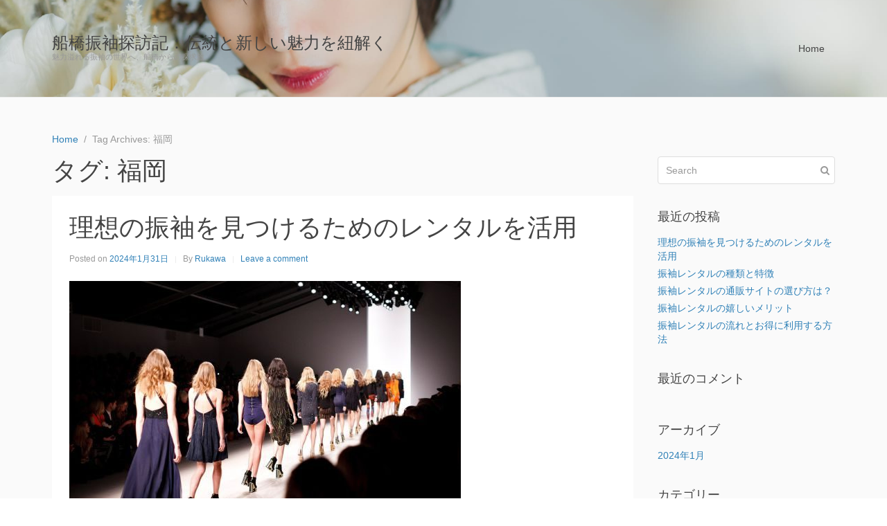

--- FILE ---
content_type: text/html; charset=UTF-8
request_url: https://vitamines-it.com/?tag=%E7%A6%8F%E5%B2%A1
body_size: 4414
content:
<!DOCTYPE html><html lang="ja"><head >	<meta charset="UTF-8" />
	<meta name="viewport" content="width=device-width, initial-scale=1" />
	<title>福岡 &#8211; 船橋振袖探訪記：伝統と新しい魅力を紐解く</title>
<link rel='dns-prefetch' href='//s.w.org' />
<link rel="alternate" type="application/rss+xml" title="船橋振袖探訪記：伝統と新しい魅力を紐解く &raquo; フィード" href="https://vitamines-it.com/?feed=rss2" />
<link rel="alternate" type="application/rss+xml" title="船橋振袖探訪記：伝統と新しい魅力を紐解く &raquo; コメントフィード" href="https://vitamines-it.com/?feed=comments-rss2" />
<link rel="alternate" type="application/rss+xml" title="船橋振袖探訪記：伝統と新しい魅力を紐解く &raquo; 福岡 タグのフィード" href="https://vitamines-it.com/?feed=rss2&#038;tag=%e7%a6%8f%e5%b2%a1" />
		<script type="text/javascript">
			window._wpemojiSettings = {"baseUrl":"https:\/\/s.w.org\/images\/core\/emoji\/2.2.1\/72x72\/","ext":".png","svgUrl":"https:\/\/s.w.org\/images\/core\/emoji\/2.2.1\/svg\/","svgExt":".svg","source":{"concatemoji":"https:\/\/vitamines-it.com\/wp-includes\/js\/wp-emoji-release.min.js?ver=4.7.3"}};
			!function(a,b,c){function d(a){var b,c,d,e,f=String.fromCharCode;if(!k||!k.fillText)return!1;switch(k.clearRect(0,0,j.width,j.height),k.textBaseline="top",k.font="600 32px Arial",a){case"flag":return k.fillText(f(55356,56826,55356,56819),0,0),!(j.toDataURL().length<3e3)&&(k.clearRect(0,0,j.width,j.height),k.fillText(f(55356,57331,65039,8205,55356,57096),0,0),b=j.toDataURL(),k.clearRect(0,0,j.width,j.height),k.fillText(f(55356,57331,55356,57096),0,0),c=j.toDataURL(),b!==c);case"emoji4":return k.fillText(f(55357,56425,55356,57341,8205,55357,56507),0,0),d=j.toDataURL(),k.clearRect(0,0,j.width,j.height),k.fillText(f(55357,56425,55356,57341,55357,56507),0,0),e=j.toDataURL(),d!==e}return!1}function e(a){var c=b.createElement("script");c.src=a,c.defer=c.type="text/javascript",b.getElementsByTagName("head")[0].appendChild(c)}var f,g,h,i,j=b.createElement("canvas"),k=j.getContext&&j.getContext("2d");for(i=Array("flag","emoji4"),c.supports={everything:!0,everythingExceptFlag:!0},h=0;h<i.length;h++)c.supports[i[h]]=d(i[h]),c.supports.everything=c.supports.everything&&c.supports[i[h]],"flag"!==i[h]&&(c.supports.everythingExceptFlag=c.supports.everythingExceptFlag&&c.supports[i[h]]);c.supports.everythingExceptFlag=c.supports.everythingExceptFlag&&!c.supports.flag,c.DOMReady=!1,c.readyCallback=function(){c.DOMReady=!0},c.supports.everything||(g=function(){c.readyCallback()},b.addEventListener?(b.addEventListener("DOMContentLoaded",g,!1),a.addEventListener("load",g,!1)):(a.attachEvent("onload",g),b.attachEvent("onreadystatechange",function(){"complete"===b.readyState&&c.readyCallback()})),f=c.source||{},f.concatemoji?e(f.concatemoji):f.wpemoji&&f.twemoji&&(e(f.twemoji),e(f.wpemoji)))}(window,document,window._wpemojiSettings);
		</script>
		<style type="text/css">
img.wp-smiley,
img.emoji {
	display: inline !important;
	border: none !important;
	box-shadow: none !important;
	height: 1em !important;
	width: 1em !important;
	margin: 0 .07em !important;
	vertical-align: -0.1em !important;
	background: none !important;
	padding: 0 !important;
}
</style>
<link rel='stylesheet' id='uikit-css'  href='https://vitamines-it.com/wp-content/uploads/beans/compiler/uikit/df914f2-4634784.css?ver=4.7.3' type='text/css' media='all' />
<script type='text/javascript' src='https://vitamines-it.com/wp-includes/js/jquery/jquery.js?ver=1.12.4'></script>
<script type='text/javascript' src='https://vitamines-it.com/wp-includes/js/jquery/jquery-migrate.min.js?ver=1.4.1'></script>
<script type='text/javascript' src='https://vitamines-it.com/wp-content/uploads/beans/compiler/uikit/ce32763-423593f.js?ver=4.7.3'></script>
<link rel='https://api.w.org/' href='https://vitamines-it.com/?rest_route=/' />
<link rel="EditURI" type="application/rsd+xml" title="RSD" href="https://vitamines-it.com/xmlrpc.php?rsd" />
<link rel="wlwmanifest" type="application/wlwmanifest+xml" href="https://vitamines-it.com/wp-includes/wlwmanifest.xml" /> 
<meta name="generator" content="WordPress 4.7.3" />
		<style type="text/css">.recentcomments a{display:inline !important;padding:0 !important;margin:0 !important;}</style>
			<link rel="pingback" href="https://vitamines-it.com/xmlrpc.php">
	<link rel="Shortcut Icon" href="https://vitamines-it.com/wp-content/themes/tm-beans/lib/favicon.ico" type="image/x-icon"/>	<style type="text/css">
		.tm-header {
			background-image: url(https://vitamines-it.com/wp-content/uploads/2024/01/pixta_97240721_M.jpg);
			background-position: 50% 50%;
			background-size: cover;
			background-repeat: no-repeat;
		}
	</style>
	</head><ul class="beans-skip-links"><li ><a href="#beans-content" class="screen-reader-shortcut">Skip to the content.</a></li><li ><a href="#beans-primary-sidebar" class="screen-reader-shortcut">Skip to the primary sidebar.</a></li></ul><body class="archive tag tag-10 uk-form no-js" itemscope="itemscope" itemtype="https://schema.org/WebPage"><div class="tm-site"><header class="tm-header uk-block" role="banner" itemscope="itemscope" itemtype="https://schema.org/WPHeader"><div class="uk-container uk-container-center"><div class="tm-site-branding uk-float-left"><a href="https://vitamines-it.com" rel="home" itemprop="headline">船橋振袖探訪記：伝統と新しい魅力を紐解く</a><span class="tm-site-title-tag uk-text-small uk-text-muted uk-display-block" itemprop="description">魅力溢れる振袖の世界へ、船橋からの探求旅</span></div><nav class="tm-primary-menu uk-float-right uk-navbar" id="beans-primary-navigation" role="navigation" itemscope="itemscope" itemtype="https://schema.org/SiteNavigationElement" aria-label="Primary Navigation Menu" tabindex="-1"><ul id="menu-navigation" class="uk-visible-large uk-navbar-nav"><li class="home menu-item menu-item-type-custom menu-item-object-custom menu-item-home menu-item-5" itemprop="name"><a href="https://vitamines-it.com/" itemprop="url">Home</a></li></ul><a href="#offcanvas_menu" class="uk-button uk-hidden-large" data-uk-offcanvas=""><span class="uk-icon-navicon uk-margin-small-right" aria-hidden="true"></span>Menu</a></nav></div></header><main class="tm-main uk-block"><div class="uk-container uk-container-center"><ul class="uk-breadcrumb uk-width-1-1"><li ><a href="https://vitamines-it.com"><span >Home</span></a></li><li class="uk-active uk-text-muted">Tag Archives: 福岡</li></ul><div class="uk-grid" data-uk-grid-margin=""><div class="tm-primary uk-width-medium-3-4"><div class="tm-content" id="beans-content" role="main" itemprop="mainEntityOfPage" tabindex="-1" itemscope="itemscope" itemtype="https://schema.org/Blog"><h1 class="uk-article-title">タグ: 福岡</h1><article id="22" class="uk-article uk-panel-box post-22 post type-post status-publish format-standard has-post-thumbnail hentry category-3 category-7 category-5 tag-10" itemscope="itemscope" itemtype="https://schema.org/BlogPosting" itemprop="blogPost"><header ><h2 class="uk-article-title" itemprop="headline"><a href="https://vitamines-it.com/?p=22" title="理想の振袖を見つけるためのレンタルを活用" rel="bookmark">理想の振袖を見つけるためのレンタルを活用</a></h2><ul class="uk-article-meta uk-subnav uk-subnav-line"><li >Posted on <time datetime="2024-01-31T19:25:52+00:00" itemprop="datePublished">2024年1月31日</time></li><li >By <a href="https://vitamines-it.com/?author=1" rel="author" itemprop="author" itemscope="" itemtype="https://schema.org/Person">Rukawa<meta itemprop="name" content="Rukawa"/></a></li><li ><a href="https://vitamines-it.com/?p=22#respond">Leave a comment</a></li></ul></header><div itemprop="articleBody"><div class="tm-article-image"><a href="https://vitamines-it.com/?p=22" title="理想の振袖を見つけるためのレンタルを活用"><picture ><source media="(max-width: 480px)" srcset="https://vitamines-it.com/wp-content/uploads/beans/images/catwalk-1840941_1920-2978a33.jpg"/><img width="565" height="377" src="https://vitamines-it.com/wp-content/uploads/beans/images/catwalk-1840941_1920-8b38574.jpg" alt="" itemprop="image"/></picture></a></div><div class="tm-article-content" itemprop="text"><p>振袖をレンタルする際は、まず予算の設定から始めます。<a href="https://vitamines-it.com/?p=22" class="more-link">Continue reading<span class="uk-icon-angle-double-right uk-margin-small-left" aria-hidden="true"></span></a></p>
</div><span class="uk-text-small uk-text-muted uk-clearfix">Filed under: <a href="https://vitamines-it.com/?cat=3" rel="category">ファッション/アパレル/装飾品</a>, <a href="https://vitamines-it.com/?cat=7" rel="category">レンタル</a>, <a href="https://vitamines-it.com/?cat=5" rel="category">振袖</a></span><span class="uk-text-small uk-text-muted uk-clearfix">Tagged with: <a href="https://vitamines-it.com/?tag=%e7%a6%8f%e5%b2%a1" rel="tag">福岡</a></span></div></article></div></div><aside class="tm-secondary uk-width-medium-1-4" id="beans-primary-sidebar" role="complementary" itemscope="itemscope" itemtype="https://schema.org/WPSideBar" tabindex="-1"><div class="tm-widget uk-panel widget_search search-2"><div ><form class="uk-form uk-form-icon uk-form-icon-flip uk-width-1-1" method="get" action="https://vitamines-it.com/" role="search"><input class="uk-width-1-1" type="search" placeholder="Search" value="" name="s"/><span class="uk-icon-search" aria-hidden="true"></span></form></div></div><div class="tm-widget uk-panel widget_recent-posts recent-posts-2"><h3 class="uk-panel-title">最近の投稿</h3><div class="uk-list">						<ul>
					<li>
				<a href="https://vitamines-it.com/?p=22">理想の振袖を見つけるためのレンタルを活用</a>
						</li>
					<li>
				<a href="https://vitamines-it.com/?p=19">振袖レンタルの種類と特徴</a>
						</li>
					<li>
				<a href="https://vitamines-it.com/?p=16">振袖レンタルの通販サイトの選び方は？</a>
						</li>
					<li>
				<a href="https://vitamines-it.com/?p=13">振袖レンタルの嬉しいメリット</a>
						</li>
					<li>
				<a href="https://vitamines-it.com/?p=10">振袖レンタルの流れとお得に利用する方法</a>
						</li>
				</ul>
		</div></div><div class="tm-widget uk-panel widget_recent-comments recent-comments-2"><h3 class="uk-panel-title">最近のコメント</h3><div class="uk-list">		<ul id="recentcomments"></ul></div></div><div class="tm-widget uk-panel widget_archives archives-2"><h3 class="uk-panel-title">アーカイブ</h3><div class="uk-list">		<ul>
			<li><a href='https://vitamines-it.com/?m=202401'>2024年1月</a></li>
		</ul>
		</div></div><div class="tm-widget uk-panel widget_categories categories-2"><h3 class="uk-panel-title">カテゴリー</h3><div class="uk-list">		<ul>
	<li class="cat-item cat-item-3"><a href="https://vitamines-it.com/?cat=3" >ファッション/アパレル/装飾品</a>
</li>
	<li class="cat-item cat-item-7"><a href="https://vitamines-it.com/?cat=7" >レンタル</a>
</li>
	<li class="cat-item cat-item-5"><a href="https://vitamines-it.com/?cat=5" >振袖</a>
</li>
	<li class="cat-item cat-item-4"><a href="https://vitamines-it.com/?cat=4" >船橋</a>
</li>
		</ul>
</div></div><div class="tm-widget uk-panel widget_meta meta-2"><h3 class="uk-panel-title">メタ情報</h3><div class="uk-list">			<ul>
						<li><a href="https://vitamines-it.com/wp-login.php">ログイン</a></li>
			<li><a href="https://vitamines-it.com/?feed=rss2">投稿の <abbr title="Really Simple Syndication">RSS</abbr></a></li>
			<li><a href="https://vitamines-it.com/?feed=comments-rss2">コメントの <abbr title="Really Simple Syndication">RSS</abbr></a></li>
			<li><a href="https://ja.wordpress.org/" title="Powered by WordPress, state-of-the-art semantic personal publishing platform.">WordPress.org</a></li>			</ul>
			</div></div></aside></div></div></main><footer class="tm-footer uk-block" role="contentinfo" itemscope="itemscope" itemtype="https://schema.org/WPFooter"><div class="uk-container uk-container-center"><div class="uk-clearfix uk-text-small uk-text-muted"><span class="uk-align-medium-left uk-margin-small-bottom">&#x000A9; 2026 - 船橋振袖探訪記：伝統と新しい魅力を紐解く. All rights reserved.</span><span class="uk-align-medium-right uk-margin-bottom-remove"><a href="https://www.getbeans.io" rel="nofollow">Beans</a> theme for WordPress.</span></div></div></footer></div><div id="offcanvas_menu" class="uk-offcanvas"><div class="uk-offcanvas-bar"><nav class="tm-primary-offcanvas-menu uk-margin uk-margin-top" role="navigation" aria-label="Off-Canvas Primary Navigation Menu"><ul id="menu-navigation-1" class="menu uk-nav uk-nav-parent-icon uk-nav-offcanvas" data-uk-nav="{multiple:true}"><li class="home menu-item menu-item-type-custom menu-item-object-custom menu-item-home menu-item-5" itemprop="name"><a href="https://vitamines-it.com/" itemprop="url">Home</a></li></ul></nav></div></div><script type="text/javascript">
		(function() {
			document.body.className = document.body.className.replace('no-js','js');
		}());
	</script>
	<script type='text/javascript' src='https://vitamines-it.com/wp-includes/js/wp-embed.min.js?ver=4.7.3'></script>
</body></html>